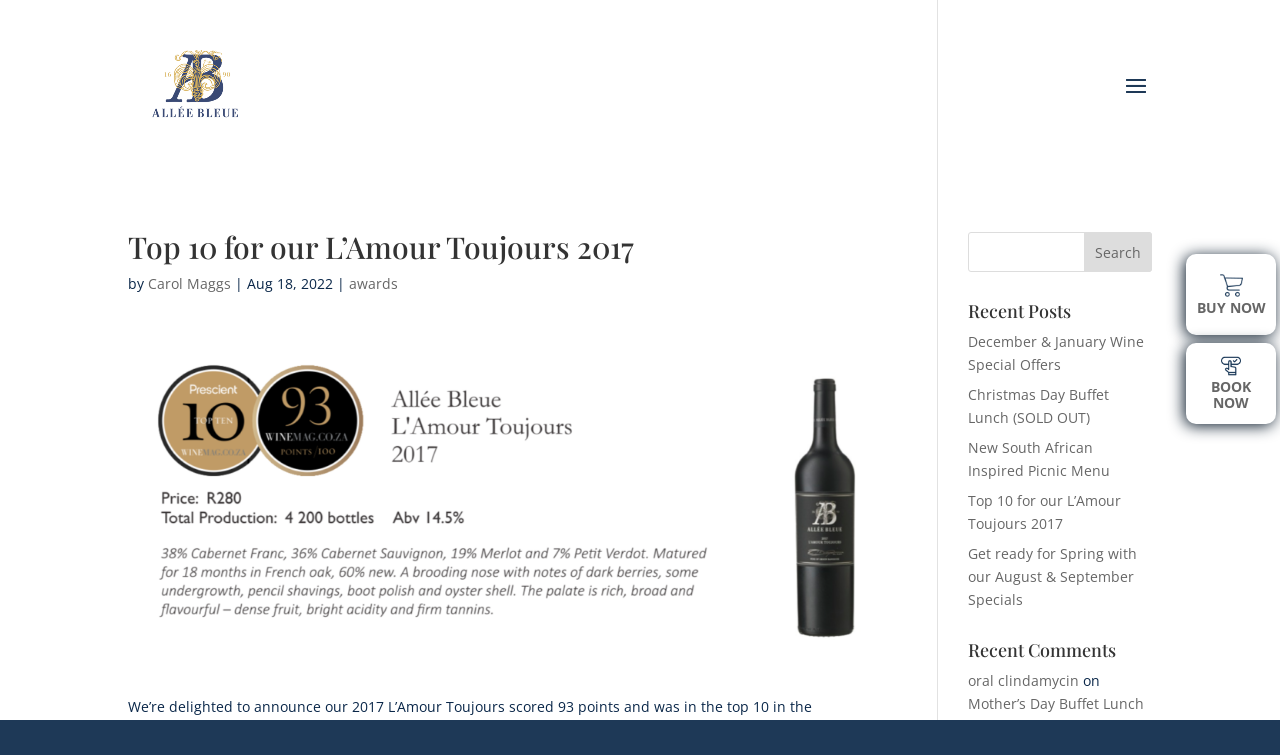

--- FILE ---
content_type: text/css
request_url: https://www.alleebleue.co.za/wp-content/themes/divi-child/style.css?ver=4.27.4
body_size: 371
content:
/*
 Theme Name:     Divi Child
 Theme URI:      https://www.elegantthemes.com/gallery/divi/
 Description:    Divi Child Theme
 Author:         Elegant Themes
 Author URI:     https://www.elegantthemes.com
 Template:       Divi
 Version:        1.0.0
*/
 
 
/* =Theme customization starts here
------------------------------------------------------- */
#ab_float_menu{
	position: fixed;
	right: 0px;
	top: 250px;
	z-index: 999999;
	text-align: right;
}

#ab_float_menu button{
    width: 90px;
    height: 81px;
    box-shadow: #0f1f2f -2px 2px 15px;
    color: #1b1474;
    border-radius: 10px;
    border: 0px;
    background: #ffffff;
    margin: 4px;
    padding: 10px;
    font-size: 14px;
    font-weight: 700;
    line-height: 1.2;
	transition: width 2s;

}
#ab_float_menu button:hover{
	width: 150px;
}
#main-footer {
    z-index: 9;
    position: relative;
}

.ab_anchor{
	position: absolute;
	top: -150px;
}

@media only screen and (max-width: 1100px){
.et_pb_section_0 {
    /*height: 450px !important;*/
}}



@media only screen and (max-width: 1100px){
.et_pb_section_0.top-banner {
    height: 0px !important;
}}